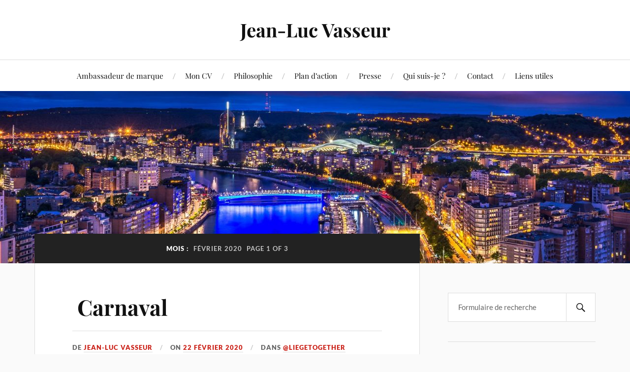

--- FILE ---
content_type: text/html; charset=UTF-8
request_url: https://www.vasseur.be/2020/02/
body_size: 15599
content:
<!DOCTYPE html>

<html class="no-js" lang="fr-FR">

	<head profile="http://gmpg.org/xfn/11">

		<meta http-equiv="Content-Type" content="text/html; charset=UTF-8" />
		<meta name="viewport" content="width=device-width, initial-scale=1.0, maximum-scale=1.0, user-scalable=no" >

		<meta name='robots' content='noindex, follow' />
<script>document.documentElement.className = document.documentElement.className.replace("no-js","js");</script>

	<!-- This site is optimized with the Yoast SEO plugin v20.6 - https://yoast.com/wordpress/plugins/seo/ -->
	<title>février 2020 - Jean-Luc Vasseur</title>
	<meta property="og:locale" content="fr_FR" />
	<meta property="og:type" content="website" />
	<meta property="og:title" content="février 2020 - Jean-Luc Vasseur" />
	<meta property="og:url" content="https://www.vasseur.be/2020/02/" />
	<meta property="og:site_name" content="Jean-Luc Vasseur" />
	<meta name="twitter:card" content="summary_large_image" />
	<script type="application/ld+json" class="yoast-schema-graph">{"@context":"https://schema.org","@graph":[{"@type":"CollectionPage","@id":"https://www.vasseur.be/2020/02/","url":"https://www.vasseur.be/2020/02/","name":"février 2020 - Jean-Luc Vasseur","isPartOf":{"@id":"https://www.vasseur.be/#website"},"breadcrumb":{"@id":"https://www.vasseur.be/2020/02/#breadcrumb"},"inLanguage":"fr-FR"},{"@type":"BreadcrumbList","@id":"https://www.vasseur.be/2020/02/#breadcrumb","itemListElement":[{"@type":"ListItem","position":1,"name":"Accueil","item":"https://www.vasseur.be/"},{"@type":"ListItem","position":2,"name":"Archives pour février 2020"}]},{"@type":"WebSite","@id":"https://www.vasseur.be/#website","url":"https://www.vasseur.be/","name":"Jean-Luc Vasseur","description":"","publisher":{"@id":"https://www.vasseur.be/#/schema/person/da6276580406543eedfcd1e4ff7bfd27"},"potentialAction":[{"@type":"SearchAction","target":{"@type":"EntryPoint","urlTemplate":"https://www.vasseur.be/?s={search_term_string}"},"query-input":"required name=search_term_string"}],"inLanguage":"fr-FR"},{"@type":["Person","Organization"],"@id":"https://www.vasseur.be/#/schema/person/da6276580406543eedfcd1e4ff7bfd27","name":"Jean-Luc Vasseur","image":{"@type":"ImageObject","inLanguage":"fr-FR","@id":"https://www.vasseur.be/#/schema/person/image/","url":"https://www.vasseur.be/wp-content/uploads/2014/11/20375651_10214052808342920_6286614182841958735_n.jpg","contentUrl":"https://www.vasseur.be/wp-content/uploads/2014/11/20375651_10214052808342920_6286614182841958735_n.jpg","width":960,"height":960,"caption":"Jean-Luc Vasseur"},"logo":{"@id":"https://www.vasseur.be/#/schema/person/image/"},"sameAs":["http://www.vasseur.be","https://www.facebook.com/vasseurliege","https://www.instagram.com/vasseur.jeanluc"]}]}</script>
	<!-- / Yoast SEO plugin. -->


<link rel='dns-prefetch' href='//s.w.org' />
<link rel="alternate" type="application/rss+xml" title="Jean-Luc Vasseur &raquo; Flux" href="https://www.vasseur.be/feed/" />
<link rel="alternate" type="application/rss+xml" title="Jean-Luc Vasseur &raquo; Flux des commentaires" href="https://www.vasseur.be/comments/feed/" />
		<!-- This site uses the Google Analytics by MonsterInsights plugin v9.11.1 - Using Analytics tracking - https://www.monsterinsights.com/ -->
							<script src="//www.googletagmanager.com/gtag/js?id=G-5TX3B6RJRQ"  data-cfasync="false" data-wpfc-render="false" type="text/javascript" async></script>
			<script data-cfasync="false" data-wpfc-render="false" type="text/javascript">
				var mi_version = '9.11.1';
				var mi_track_user = true;
				var mi_no_track_reason = '';
								var MonsterInsightsDefaultLocations = {"page_location":"https:\/\/www.vasseur.be\/2020\/02\/"};
								if ( typeof MonsterInsightsPrivacyGuardFilter === 'function' ) {
					var MonsterInsightsLocations = (typeof MonsterInsightsExcludeQuery === 'object') ? MonsterInsightsPrivacyGuardFilter( MonsterInsightsExcludeQuery ) : MonsterInsightsPrivacyGuardFilter( MonsterInsightsDefaultLocations );
				} else {
					var MonsterInsightsLocations = (typeof MonsterInsightsExcludeQuery === 'object') ? MonsterInsightsExcludeQuery : MonsterInsightsDefaultLocations;
				}

								var disableStrs = [
										'ga-disable-G-5TX3B6RJRQ',
									];

				/* Function to detect opted out users */
				function __gtagTrackerIsOptedOut() {
					for (var index = 0; index < disableStrs.length; index++) {
						if (document.cookie.indexOf(disableStrs[index] + '=true') > -1) {
							return true;
						}
					}

					return false;
				}

				/* Disable tracking if the opt-out cookie exists. */
				if (__gtagTrackerIsOptedOut()) {
					for (var index = 0; index < disableStrs.length; index++) {
						window[disableStrs[index]] = true;
					}
				}

				/* Opt-out function */
				function __gtagTrackerOptout() {
					for (var index = 0; index < disableStrs.length; index++) {
						document.cookie = disableStrs[index] + '=true; expires=Thu, 31 Dec 2099 23:59:59 UTC; path=/';
						window[disableStrs[index]] = true;
					}
				}

				if ('undefined' === typeof gaOptout) {
					function gaOptout() {
						__gtagTrackerOptout();
					}
				}
								window.dataLayer = window.dataLayer || [];

				window.MonsterInsightsDualTracker = {
					helpers: {},
					trackers: {},
				};
				if (mi_track_user) {
					function __gtagDataLayer() {
						dataLayer.push(arguments);
					}

					function __gtagTracker(type, name, parameters) {
						if (!parameters) {
							parameters = {};
						}

						if (parameters.send_to) {
							__gtagDataLayer.apply(null, arguments);
							return;
						}

						if (type === 'event') {
														parameters.send_to = monsterinsights_frontend.v4_id;
							var hookName = name;
							if (typeof parameters['event_category'] !== 'undefined') {
								hookName = parameters['event_category'] + ':' + name;
							}

							if (typeof MonsterInsightsDualTracker.trackers[hookName] !== 'undefined') {
								MonsterInsightsDualTracker.trackers[hookName](parameters);
							} else {
								__gtagDataLayer('event', name, parameters);
							}
							
						} else {
							__gtagDataLayer.apply(null, arguments);
						}
					}

					__gtagTracker('js', new Date());
					__gtagTracker('set', {
						'developer_id.dZGIzZG': true,
											});
					if ( MonsterInsightsLocations.page_location ) {
						__gtagTracker('set', MonsterInsightsLocations);
					}
										__gtagTracker('config', 'G-5TX3B6RJRQ', {"forceSSL":"true","link_attribution":"true"} );
										window.gtag = __gtagTracker;										(function () {
						/* https://developers.google.com/analytics/devguides/collection/analyticsjs/ */
						/* ga and __gaTracker compatibility shim. */
						var noopfn = function () {
							return null;
						};
						var newtracker = function () {
							return new Tracker();
						};
						var Tracker = function () {
							return null;
						};
						var p = Tracker.prototype;
						p.get = noopfn;
						p.set = noopfn;
						p.send = function () {
							var args = Array.prototype.slice.call(arguments);
							args.unshift('send');
							__gaTracker.apply(null, args);
						};
						var __gaTracker = function () {
							var len = arguments.length;
							if (len === 0) {
								return;
							}
							var f = arguments[len - 1];
							if (typeof f !== 'object' || f === null || typeof f.hitCallback !== 'function') {
								if ('send' === arguments[0]) {
									var hitConverted, hitObject = false, action;
									if ('event' === arguments[1]) {
										if ('undefined' !== typeof arguments[3]) {
											hitObject = {
												'eventAction': arguments[3],
												'eventCategory': arguments[2],
												'eventLabel': arguments[4],
												'value': arguments[5] ? arguments[5] : 1,
											}
										}
									}
									if ('pageview' === arguments[1]) {
										if ('undefined' !== typeof arguments[2]) {
											hitObject = {
												'eventAction': 'page_view',
												'page_path': arguments[2],
											}
										}
									}
									if (typeof arguments[2] === 'object') {
										hitObject = arguments[2];
									}
									if (typeof arguments[5] === 'object') {
										Object.assign(hitObject, arguments[5]);
									}
									if ('undefined' !== typeof arguments[1].hitType) {
										hitObject = arguments[1];
										if ('pageview' === hitObject.hitType) {
											hitObject.eventAction = 'page_view';
										}
									}
									if (hitObject) {
										action = 'timing' === arguments[1].hitType ? 'timing_complete' : hitObject.eventAction;
										hitConverted = mapArgs(hitObject);
										__gtagTracker('event', action, hitConverted);
									}
								}
								return;
							}

							function mapArgs(args) {
								var arg, hit = {};
								var gaMap = {
									'eventCategory': 'event_category',
									'eventAction': 'event_action',
									'eventLabel': 'event_label',
									'eventValue': 'event_value',
									'nonInteraction': 'non_interaction',
									'timingCategory': 'event_category',
									'timingVar': 'name',
									'timingValue': 'value',
									'timingLabel': 'event_label',
									'page': 'page_path',
									'location': 'page_location',
									'title': 'page_title',
									'referrer' : 'page_referrer',
								};
								for (arg in args) {
																		if (!(!args.hasOwnProperty(arg) || !gaMap.hasOwnProperty(arg))) {
										hit[gaMap[arg]] = args[arg];
									} else {
										hit[arg] = args[arg];
									}
								}
								return hit;
							}

							try {
								f.hitCallback();
							} catch (ex) {
							}
						};
						__gaTracker.create = newtracker;
						__gaTracker.getByName = newtracker;
						__gaTracker.getAll = function () {
							return [];
						};
						__gaTracker.remove = noopfn;
						__gaTracker.loaded = true;
						window['__gaTracker'] = __gaTracker;
					})();
									} else {
										console.log("");
					(function () {
						function __gtagTracker() {
							return null;
						}

						window['__gtagTracker'] = __gtagTracker;
						window['gtag'] = __gtagTracker;
					})();
									}
			</script>
							<!-- / Google Analytics by MonsterInsights -->
		<script type="text/javascript">
window._wpemojiSettings = {"baseUrl":"https:\/\/s.w.org\/images\/core\/emoji\/14.0.0\/72x72\/","ext":".png","svgUrl":"https:\/\/s.w.org\/images\/core\/emoji\/14.0.0\/svg\/","svgExt":".svg","source":{"concatemoji":"https:\/\/www.vasseur.be\/wp-includes\/js\/wp-emoji-release.min.js?ver=6.0"}};
/*! This file is auto-generated */
!function(e,a,t){var n,r,o,i=a.createElement("canvas"),p=i.getContext&&i.getContext("2d");function s(e,t){var a=String.fromCharCode,e=(p.clearRect(0,0,i.width,i.height),p.fillText(a.apply(this,e),0,0),i.toDataURL());return p.clearRect(0,0,i.width,i.height),p.fillText(a.apply(this,t),0,0),e===i.toDataURL()}function c(e){var t=a.createElement("script");t.src=e,t.defer=t.type="text/javascript",a.getElementsByTagName("head")[0].appendChild(t)}for(o=Array("flag","emoji"),t.supports={everything:!0,everythingExceptFlag:!0},r=0;r<o.length;r++)t.supports[o[r]]=function(e){if(!p||!p.fillText)return!1;switch(p.textBaseline="top",p.font="600 32px Arial",e){case"flag":return s([127987,65039,8205,9895,65039],[127987,65039,8203,9895,65039])?!1:!s([55356,56826,55356,56819],[55356,56826,8203,55356,56819])&&!s([55356,57332,56128,56423,56128,56418,56128,56421,56128,56430,56128,56423,56128,56447],[55356,57332,8203,56128,56423,8203,56128,56418,8203,56128,56421,8203,56128,56430,8203,56128,56423,8203,56128,56447]);case"emoji":return!s([129777,127995,8205,129778,127999],[129777,127995,8203,129778,127999])}return!1}(o[r]),t.supports.everything=t.supports.everything&&t.supports[o[r]],"flag"!==o[r]&&(t.supports.everythingExceptFlag=t.supports.everythingExceptFlag&&t.supports[o[r]]);t.supports.everythingExceptFlag=t.supports.everythingExceptFlag&&!t.supports.flag,t.DOMReady=!1,t.readyCallback=function(){t.DOMReady=!0},t.supports.everything||(n=function(){t.readyCallback()},a.addEventListener?(a.addEventListener("DOMContentLoaded",n,!1),e.addEventListener("load",n,!1)):(e.attachEvent("onload",n),a.attachEvent("onreadystatechange",function(){"complete"===a.readyState&&t.readyCallback()})),(e=t.source||{}).concatemoji?c(e.concatemoji):e.wpemoji&&e.twemoji&&(c(e.twemoji),c(e.wpemoji)))}(window,document,window._wpemojiSettings);
</script>
<style type="text/css">
img.wp-smiley,
img.emoji {
	display: inline !important;
	border: none !important;
	box-shadow: none !important;
	height: 1em !important;
	width: 1em !important;
	margin: 0 0.07em !important;
	vertical-align: -0.1em !important;
	background: none !important;
	padding: 0 !important;
}
</style>
	<link rel='stylesheet' id='wp-block-library-css'  href='https://www.vasseur.be/wp-includes/css/dist/block-library/style.min.css?ver=6.0' type='text/css' media='all' />
<style id='global-styles-inline-css' type='text/css'>
body{--wp--preset--color--black: #111;--wp--preset--color--cyan-bluish-gray: #abb8c3;--wp--preset--color--white: #fff;--wp--preset--color--pale-pink: #f78da7;--wp--preset--color--vivid-red: #cf2e2e;--wp--preset--color--luminous-vivid-orange: #ff6900;--wp--preset--color--luminous-vivid-amber: #fcb900;--wp--preset--color--light-green-cyan: #7bdcb5;--wp--preset--color--vivid-green-cyan: #00d084;--wp--preset--color--pale-cyan-blue: #8ed1fc;--wp--preset--color--vivid-cyan-blue: #0693e3;--wp--preset--color--vivid-purple: #9b51e0;--wp--preset--color--accent: #CA2017;--wp--preset--color--dark-gray: #333;--wp--preset--color--medium-gray: #555;--wp--preset--color--light-gray: #777;--wp--preset--gradient--vivid-cyan-blue-to-vivid-purple: linear-gradient(135deg,rgba(6,147,227,1) 0%,rgb(155,81,224) 100%);--wp--preset--gradient--light-green-cyan-to-vivid-green-cyan: linear-gradient(135deg,rgb(122,220,180) 0%,rgb(0,208,130) 100%);--wp--preset--gradient--luminous-vivid-amber-to-luminous-vivid-orange: linear-gradient(135deg,rgba(252,185,0,1) 0%,rgba(255,105,0,1) 100%);--wp--preset--gradient--luminous-vivid-orange-to-vivid-red: linear-gradient(135deg,rgba(255,105,0,1) 0%,rgb(207,46,46) 100%);--wp--preset--gradient--very-light-gray-to-cyan-bluish-gray: linear-gradient(135deg,rgb(238,238,238) 0%,rgb(169,184,195) 100%);--wp--preset--gradient--cool-to-warm-spectrum: linear-gradient(135deg,rgb(74,234,220) 0%,rgb(151,120,209) 20%,rgb(207,42,186) 40%,rgb(238,44,130) 60%,rgb(251,105,98) 80%,rgb(254,248,76) 100%);--wp--preset--gradient--blush-light-purple: linear-gradient(135deg,rgb(255,206,236) 0%,rgb(152,150,240) 100%);--wp--preset--gradient--blush-bordeaux: linear-gradient(135deg,rgb(254,205,165) 0%,rgb(254,45,45) 50%,rgb(107,0,62) 100%);--wp--preset--gradient--luminous-dusk: linear-gradient(135deg,rgb(255,203,112) 0%,rgb(199,81,192) 50%,rgb(65,88,208) 100%);--wp--preset--gradient--pale-ocean: linear-gradient(135deg,rgb(255,245,203) 0%,rgb(182,227,212) 50%,rgb(51,167,181) 100%);--wp--preset--gradient--electric-grass: linear-gradient(135deg,rgb(202,248,128) 0%,rgb(113,206,126) 100%);--wp--preset--gradient--midnight: linear-gradient(135deg,rgb(2,3,129) 0%,rgb(40,116,252) 100%);--wp--preset--duotone--dark-grayscale: url('#wp-duotone-dark-grayscale');--wp--preset--duotone--grayscale: url('#wp-duotone-grayscale');--wp--preset--duotone--purple-yellow: url('#wp-duotone-purple-yellow');--wp--preset--duotone--blue-red: url('#wp-duotone-blue-red');--wp--preset--duotone--midnight: url('#wp-duotone-midnight');--wp--preset--duotone--magenta-yellow: url('#wp-duotone-magenta-yellow');--wp--preset--duotone--purple-green: url('#wp-duotone-purple-green');--wp--preset--duotone--blue-orange: url('#wp-duotone-blue-orange');--wp--preset--font-size--small: 16px;--wp--preset--font-size--medium: 20px;--wp--preset--font-size--large: 24px;--wp--preset--font-size--x-large: 42px;--wp--preset--font-size--normal: 18px;--wp--preset--font-size--larger: 27px;}.has-black-color{color: var(--wp--preset--color--black) !important;}.has-cyan-bluish-gray-color{color: var(--wp--preset--color--cyan-bluish-gray) !important;}.has-white-color{color: var(--wp--preset--color--white) !important;}.has-pale-pink-color{color: var(--wp--preset--color--pale-pink) !important;}.has-vivid-red-color{color: var(--wp--preset--color--vivid-red) !important;}.has-luminous-vivid-orange-color{color: var(--wp--preset--color--luminous-vivid-orange) !important;}.has-luminous-vivid-amber-color{color: var(--wp--preset--color--luminous-vivid-amber) !important;}.has-light-green-cyan-color{color: var(--wp--preset--color--light-green-cyan) !important;}.has-vivid-green-cyan-color{color: var(--wp--preset--color--vivid-green-cyan) !important;}.has-pale-cyan-blue-color{color: var(--wp--preset--color--pale-cyan-blue) !important;}.has-vivid-cyan-blue-color{color: var(--wp--preset--color--vivid-cyan-blue) !important;}.has-vivid-purple-color{color: var(--wp--preset--color--vivid-purple) !important;}.has-black-background-color{background-color: var(--wp--preset--color--black) !important;}.has-cyan-bluish-gray-background-color{background-color: var(--wp--preset--color--cyan-bluish-gray) !important;}.has-white-background-color{background-color: var(--wp--preset--color--white) !important;}.has-pale-pink-background-color{background-color: var(--wp--preset--color--pale-pink) !important;}.has-vivid-red-background-color{background-color: var(--wp--preset--color--vivid-red) !important;}.has-luminous-vivid-orange-background-color{background-color: var(--wp--preset--color--luminous-vivid-orange) !important;}.has-luminous-vivid-amber-background-color{background-color: var(--wp--preset--color--luminous-vivid-amber) !important;}.has-light-green-cyan-background-color{background-color: var(--wp--preset--color--light-green-cyan) !important;}.has-vivid-green-cyan-background-color{background-color: var(--wp--preset--color--vivid-green-cyan) !important;}.has-pale-cyan-blue-background-color{background-color: var(--wp--preset--color--pale-cyan-blue) !important;}.has-vivid-cyan-blue-background-color{background-color: var(--wp--preset--color--vivid-cyan-blue) !important;}.has-vivid-purple-background-color{background-color: var(--wp--preset--color--vivid-purple) !important;}.has-black-border-color{border-color: var(--wp--preset--color--black) !important;}.has-cyan-bluish-gray-border-color{border-color: var(--wp--preset--color--cyan-bluish-gray) !important;}.has-white-border-color{border-color: var(--wp--preset--color--white) !important;}.has-pale-pink-border-color{border-color: var(--wp--preset--color--pale-pink) !important;}.has-vivid-red-border-color{border-color: var(--wp--preset--color--vivid-red) !important;}.has-luminous-vivid-orange-border-color{border-color: var(--wp--preset--color--luminous-vivid-orange) !important;}.has-luminous-vivid-amber-border-color{border-color: var(--wp--preset--color--luminous-vivid-amber) !important;}.has-light-green-cyan-border-color{border-color: var(--wp--preset--color--light-green-cyan) !important;}.has-vivid-green-cyan-border-color{border-color: var(--wp--preset--color--vivid-green-cyan) !important;}.has-pale-cyan-blue-border-color{border-color: var(--wp--preset--color--pale-cyan-blue) !important;}.has-vivid-cyan-blue-border-color{border-color: var(--wp--preset--color--vivid-cyan-blue) !important;}.has-vivid-purple-border-color{border-color: var(--wp--preset--color--vivid-purple) !important;}.has-vivid-cyan-blue-to-vivid-purple-gradient-background{background: var(--wp--preset--gradient--vivid-cyan-blue-to-vivid-purple) !important;}.has-light-green-cyan-to-vivid-green-cyan-gradient-background{background: var(--wp--preset--gradient--light-green-cyan-to-vivid-green-cyan) !important;}.has-luminous-vivid-amber-to-luminous-vivid-orange-gradient-background{background: var(--wp--preset--gradient--luminous-vivid-amber-to-luminous-vivid-orange) !important;}.has-luminous-vivid-orange-to-vivid-red-gradient-background{background: var(--wp--preset--gradient--luminous-vivid-orange-to-vivid-red) !important;}.has-very-light-gray-to-cyan-bluish-gray-gradient-background{background: var(--wp--preset--gradient--very-light-gray-to-cyan-bluish-gray) !important;}.has-cool-to-warm-spectrum-gradient-background{background: var(--wp--preset--gradient--cool-to-warm-spectrum) !important;}.has-blush-light-purple-gradient-background{background: var(--wp--preset--gradient--blush-light-purple) !important;}.has-blush-bordeaux-gradient-background{background: var(--wp--preset--gradient--blush-bordeaux) !important;}.has-luminous-dusk-gradient-background{background: var(--wp--preset--gradient--luminous-dusk) !important;}.has-pale-ocean-gradient-background{background: var(--wp--preset--gradient--pale-ocean) !important;}.has-electric-grass-gradient-background{background: var(--wp--preset--gradient--electric-grass) !important;}.has-midnight-gradient-background{background: var(--wp--preset--gradient--midnight) !important;}.has-small-font-size{font-size: var(--wp--preset--font-size--small) !important;}.has-medium-font-size{font-size: var(--wp--preset--font-size--medium) !important;}.has-large-font-size{font-size: var(--wp--preset--font-size--large) !important;}.has-x-large-font-size{font-size: var(--wp--preset--font-size--x-large) !important;}
</style>
<link rel='stylesheet' id='lovecraft_googlefonts-css'  href='https://www.vasseur.be/wp-content/themes/lovecraft/assets/css/fonts.css?ver=6.0' type='text/css' media='all' />
<link rel='stylesheet' id='lovecraft_genericons-css'  href='https://www.vasseur.be/wp-content/themes/lovecraft/assets/css/genericons.min.css?ver=6.0' type='text/css' media='all' />
<link rel='stylesheet' id='lovecraft_style-css'  href='https://www.vasseur.be/wp-content/themes/lovecraft/style.css?ver=2.1.1' type='text/css' media='all' />
<script type='text/javascript' src='https://www.vasseur.be/wp-content/plugins/google-analytics-for-wordpress/assets/js/frontend-gtag.min.js?ver=9.11.1' id='monsterinsights-frontend-script-js'></script>
<script data-cfasync="false" data-wpfc-render="false" type="text/javascript" id='monsterinsights-frontend-script-js-extra'>/* <![CDATA[ */
var monsterinsights_frontend = {"js_events_tracking":"true","download_extensions":"doc,pdf,ppt,zip,xls,docx,pptx,xlsx","inbound_paths":"[{\"path\":\"\\\/go\\\/\",\"label\":\"affiliate\"},{\"path\":\"\\\/recommend\\\/\",\"label\":\"affiliate\"}]","home_url":"https:\/\/www.vasseur.be","hash_tracking":"false","v4_id":"G-5TX3B6RJRQ"};/* ]]> */
</script>
<script type='text/javascript' src='https://www.vasseur.be/wp-includes/js/jquery/jquery.min.js?ver=3.6.0' id='jquery-core-js'></script>
<script type='text/javascript' src='https://www.vasseur.be/wp-includes/js/jquery/jquery-migrate.min.js?ver=3.3.2' id='jquery-migrate-js'></script>
<script type='text/javascript' src='https://www.vasseur.be/wp-content/themes/lovecraft/assets/js/doubletaptogo.min.js?ver=1' id='lovecraft_doubletap-js'></script>
<link rel="https://api.w.org/" href="https://www.vasseur.be/wp-json/" /><link rel="EditURI" type="application/rsd+xml" title="RSD" href="https://www.vasseur.be/xmlrpc.php?rsd" />
<link rel="wlwmanifest" type="application/wlwmanifest+xml" href="https://www.vasseur.be/wp-includes/wlwmanifest.xml" /> 
<meta name="generator" content="WordPress 6.0" />
<link rel="icon" href="https://www.vasseur.be/wp-content/uploads/2014/11/cropped-20375651_10214052808342920_6286614182841958735_n-32x32.jpg" sizes="32x32" />
<link rel="icon" href="https://www.vasseur.be/wp-content/uploads/2014/11/cropped-20375651_10214052808342920_6286614182841958735_n-192x192.jpg" sizes="192x192" />
<link rel="apple-touch-icon" href="https://www.vasseur.be/wp-content/uploads/2014/11/cropped-20375651_10214052808342920_6286614182841958735_n-180x180.jpg" />
<meta name="msapplication-TileImage" content="https://www.vasseur.be/wp-content/uploads/2014/11/cropped-20375651_10214052808342920_6286614182841958735_n-270x270.jpg" />

	</head>

	<body class="archive date">

		<svg xmlns="http://www.w3.org/2000/svg" viewBox="0 0 0 0" width="0" height="0" focusable="false" role="none" style="visibility: hidden; position: absolute; left: -9999px; overflow: hidden;" ><defs><filter id="wp-duotone-dark-grayscale"><feColorMatrix color-interpolation-filters="sRGB" type="matrix" values=" .299 .587 .114 0 0 .299 .587 .114 0 0 .299 .587 .114 0 0 .299 .587 .114 0 0 " /><feComponentTransfer color-interpolation-filters="sRGB" ><feFuncR type="table" tableValues="0 0.49803921568627" /><feFuncG type="table" tableValues="0 0.49803921568627" /><feFuncB type="table" tableValues="0 0.49803921568627" /><feFuncA type="table" tableValues="1 1" /></feComponentTransfer><feComposite in2="SourceGraphic" operator="in" /></filter></defs></svg><svg xmlns="http://www.w3.org/2000/svg" viewBox="0 0 0 0" width="0" height="0" focusable="false" role="none" style="visibility: hidden; position: absolute; left: -9999px; overflow: hidden;" ><defs><filter id="wp-duotone-grayscale"><feColorMatrix color-interpolation-filters="sRGB" type="matrix" values=" .299 .587 .114 0 0 .299 .587 .114 0 0 .299 .587 .114 0 0 .299 .587 .114 0 0 " /><feComponentTransfer color-interpolation-filters="sRGB" ><feFuncR type="table" tableValues="0 1" /><feFuncG type="table" tableValues="0 1" /><feFuncB type="table" tableValues="0 1" /><feFuncA type="table" tableValues="1 1" /></feComponentTransfer><feComposite in2="SourceGraphic" operator="in" /></filter></defs></svg><svg xmlns="http://www.w3.org/2000/svg" viewBox="0 0 0 0" width="0" height="0" focusable="false" role="none" style="visibility: hidden; position: absolute; left: -9999px; overflow: hidden;" ><defs><filter id="wp-duotone-purple-yellow"><feColorMatrix color-interpolation-filters="sRGB" type="matrix" values=" .299 .587 .114 0 0 .299 .587 .114 0 0 .299 .587 .114 0 0 .299 .587 .114 0 0 " /><feComponentTransfer color-interpolation-filters="sRGB" ><feFuncR type="table" tableValues="0.54901960784314 0.98823529411765" /><feFuncG type="table" tableValues="0 1" /><feFuncB type="table" tableValues="0.71764705882353 0.25490196078431" /><feFuncA type="table" tableValues="1 1" /></feComponentTransfer><feComposite in2="SourceGraphic" operator="in" /></filter></defs></svg><svg xmlns="http://www.w3.org/2000/svg" viewBox="0 0 0 0" width="0" height="0" focusable="false" role="none" style="visibility: hidden; position: absolute; left: -9999px; overflow: hidden;" ><defs><filter id="wp-duotone-blue-red"><feColorMatrix color-interpolation-filters="sRGB" type="matrix" values=" .299 .587 .114 0 0 .299 .587 .114 0 0 .299 .587 .114 0 0 .299 .587 .114 0 0 " /><feComponentTransfer color-interpolation-filters="sRGB" ><feFuncR type="table" tableValues="0 1" /><feFuncG type="table" tableValues="0 0.27843137254902" /><feFuncB type="table" tableValues="0.5921568627451 0.27843137254902" /><feFuncA type="table" tableValues="1 1" /></feComponentTransfer><feComposite in2="SourceGraphic" operator="in" /></filter></defs></svg><svg xmlns="http://www.w3.org/2000/svg" viewBox="0 0 0 0" width="0" height="0" focusable="false" role="none" style="visibility: hidden; position: absolute; left: -9999px; overflow: hidden;" ><defs><filter id="wp-duotone-midnight"><feColorMatrix color-interpolation-filters="sRGB" type="matrix" values=" .299 .587 .114 0 0 .299 .587 .114 0 0 .299 .587 .114 0 0 .299 .587 .114 0 0 " /><feComponentTransfer color-interpolation-filters="sRGB" ><feFuncR type="table" tableValues="0 0" /><feFuncG type="table" tableValues="0 0.64705882352941" /><feFuncB type="table" tableValues="0 1" /><feFuncA type="table" tableValues="1 1" /></feComponentTransfer><feComposite in2="SourceGraphic" operator="in" /></filter></defs></svg><svg xmlns="http://www.w3.org/2000/svg" viewBox="0 0 0 0" width="0" height="0" focusable="false" role="none" style="visibility: hidden; position: absolute; left: -9999px; overflow: hidden;" ><defs><filter id="wp-duotone-magenta-yellow"><feColorMatrix color-interpolation-filters="sRGB" type="matrix" values=" .299 .587 .114 0 0 .299 .587 .114 0 0 .299 .587 .114 0 0 .299 .587 .114 0 0 " /><feComponentTransfer color-interpolation-filters="sRGB" ><feFuncR type="table" tableValues="0.78039215686275 1" /><feFuncG type="table" tableValues="0 0.94901960784314" /><feFuncB type="table" tableValues="0.35294117647059 0.47058823529412" /><feFuncA type="table" tableValues="1 1" /></feComponentTransfer><feComposite in2="SourceGraphic" operator="in" /></filter></defs></svg><svg xmlns="http://www.w3.org/2000/svg" viewBox="0 0 0 0" width="0" height="0" focusable="false" role="none" style="visibility: hidden; position: absolute; left: -9999px; overflow: hidden;" ><defs><filter id="wp-duotone-purple-green"><feColorMatrix color-interpolation-filters="sRGB" type="matrix" values=" .299 .587 .114 0 0 .299 .587 .114 0 0 .299 .587 .114 0 0 .299 .587 .114 0 0 " /><feComponentTransfer color-interpolation-filters="sRGB" ><feFuncR type="table" tableValues="0.65098039215686 0.40392156862745" /><feFuncG type="table" tableValues="0 1" /><feFuncB type="table" tableValues="0.44705882352941 0.4" /><feFuncA type="table" tableValues="1 1" /></feComponentTransfer><feComposite in2="SourceGraphic" operator="in" /></filter></defs></svg><svg xmlns="http://www.w3.org/2000/svg" viewBox="0 0 0 0" width="0" height="0" focusable="false" role="none" style="visibility: hidden; position: absolute; left: -9999px; overflow: hidden;" ><defs><filter id="wp-duotone-blue-orange"><feColorMatrix color-interpolation-filters="sRGB" type="matrix" values=" .299 .587 .114 0 0 .299 .587 .114 0 0 .299 .587 .114 0 0 .299 .587 .114 0 0 " /><feComponentTransfer color-interpolation-filters="sRGB" ><feFuncR type="table" tableValues="0.098039215686275 1" /><feFuncG type="table" tableValues="0 0.66274509803922" /><feFuncB type="table" tableValues="0.84705882352941 0.41960784313725" /><feFuncA type="table" tableValues="1 1" /></feComponentTransfer><feComposite in2="SourceGraphic" operator="in" /></filter></defs></svg>
		<a class="skip-link button" href="#site-content">Skip to the content</a>

		<header class="header-wrapper">

			<div class="header section bg-white small-padding">

				<div class="section-inner group">

					
						<div class="blog-title">
							<a href="https://www.vasseur.be" rel="home">Jean-Luc Vasseur</a>
						</div>
					
											
					
				</div><!-- .section-inner -->

			</div><!-- .header -->

			<div class="toggles group">

				<button type="button" class="nav-toggle toggle">
					<div class="bar"></div>
					<div class="bar"></div>
					<div class="bar"></div>
					<span class="screen-reader-text">Toggle the mobile menu</span>
				</button>

				<button type="button" class="search-toggle toggle">
					<div class="genericon genericon-search"></div>
					<span class="screen-reader-text">Toggle the search field</span>
				</button>

			</div><!-- .toggles -->

		</header><!-- .header-wrapper -->

		<div class="navigation bg-white no-padding">

			<div class="section-inner group">

				<ul class="mobile-menu">

					<li class="page_item page-item-2371"><a href="https://www.vasseur.be/ambassadeur-de-marque/">Ambassadeur de marque</a></li>
<li class="page_item page-item-78"><a href="https://www.vasseur.be/mon-cv/">Mon CV</a></li>
<li class="page_item page-item-61"><a href="https://www.vasseur.be/philosophie/">Philosophie</a></li>
<li class="page_item page-item-81"><a href="https://www.vasseur.be/plan-daction/">Plan d&rsquo;action</a></li>
<li class="page_item page-item-169"><a href="https://www.vasseur.be/presse/">Presse</a></li>
<li class="page_item page-item-6"><a href="https://www.vasseur.be/qui-suis-je/">Qui suis-je ?</a></li>
<li class="page_item page-item-16"><a href="https://www.vasseur.be/contact/">Contact</a></li>
<li class="page_item page-item-23"><a href="https://www.vasseur.be/liens-utiles/">Liens utiles</a></li>

				</ul>

				<div class="mobile-search">
					
<form method="get" class="search-form" id="search-form-69671ae1c792b" action="https://www.vasseur.be/">
	<input type="search" class="search-field" placeholder="Formulaire de recherche" name="s" id="s-69671ae1c792c" />
	<button type="submit" class="search-button"><div class="genericon genericon-search"></div><span class="screen-reader-text">Search</span></button>
</form>
				</div><!-- .mobile-search -->

				<ul class="main-menu">

					<li class="page_item page-item-2371"><a href="https://www.vasseur.be/ambassadeur-de-marque/">Ambassadeur de marque</a></li>
<li class="page_item page-item-78"><a href="https://www.vasseur.be/mon-cv/">Mon CV</a></li>
<li class="page_item page-item-61"><a href="https://www.vasseur.be/philosophie/">Philosophie</a></li>
<li class="page_item page-item-81"><a href="https://www.vasseur.be/plan-daction/">Plan d&rsquo;action</a></li>
<li class="page_item page-item-169"><a href="https://www.vasseur.be/presse/">Presse</a></li>
<li class="page_item page-item-6"><a href="https://www.vasseur.be/qui-suis-je/">Qui suis-je ?</a></li>
<li class="page_item page-item-16"><a href="https://www.vasseur.be/contact/">Contact</a></li>
<li class="page_item page-item-23"><a href="https://www.vasseur.be/liens-utiles/">Liens utiles</a></li>

				</ul><!-- .main-menu -->

			</div><!-- .section-inner -->

		</div><!-- .navigation -->

		
			<figure class="header-image bg-image" style="background-image: url( https://www.vasseur.be/wp-content/uploads/2017/11/cropped-banner_liege_ville.jpg );">
				<img src="https://www.vasseur.be/wp-content/uploads/2017/11/cropped-banner_liege_ville.jpg" />
			</figure>

		
		<main id="site-content">
<div class="wrapper section">

	<div class="section-inner group">

		<div class="content">

			
				<div class="archive-header">

					<h1 class="archive-title">

						Mois : <span>février 2020</span>
													<span>Page 1 of 3</span>
						
					</h1>

					
				</div><!-- .archive-header -->

			
			
				<div class="posts" id="posts">

					<div id="post-980" class="post post-980 type-post status-publish format-standard hentry category-liegetogether">

	
	
	<div class="post-inner">

		
			<div class="post-header">

				
					<h2 class="post-title"><a href="https://www.vasseur.be/carnaval/"> Carnaval </a></h2>

							
		<div class="post-meta">

			<p class="post-author"><span>de </span><a href="https://www.vasseur.be/author/jlvasseur-be/" title="Articles par Jean-Luc Vasseur" rel="author">Jean-Luc Vasseur</a></p>

			<p class="post-date"><span>On </span><a href="https://www.vasseur.be/carnaval/">22 février 2020</a></p>

							<p class="post-categories"><span>dans </span><a href="https://www.vasseur.be/category/liegetogether/" rel="category tag">@liegetogether</a></p>
			
			
		</div><!-- .post-meta -->

		
			</div><!-- .post-header -->

		
		
			<div class="post-content entry-content">
				<table border="0" width="100%" cellspacing="0" cellpadding="0">
<tbody>
<tr>
<td valign="top">
<table class="m_303449691371200244mcnTextContentContainer" border="0" width="100%" cellspacing="0" cellpadding="0" align="left">
<tbody>
<tr>
<td class="m_303449691371200244mcnTextContent" valign="top">
<div>Qu&rsquo;on dise congé de détente ou de carnaval, ce qui est sûr c&rsquo;est que la semaine prochaine, on pourra enfiler son plus laid costume pour chasser la fin de l&rsquo;hiver et accueillir le printemps. Et <strong>les carnavals</strong> sont légion en métropole liégeoise, dans la région de la Basse Meuse notamment avec des festivités pour petits et grands. Fans de légumes ? Ne manquez pas la sortie des<strong> Porais de Tilff</strong> ce dimanche 22 mars avec la Danse des Géants, Rondeau des Porais Tilffois, lâcher de Porais et traditionnel bûcher de la Macrâle.</p>
<p>&#x25b6;&#xfe0f; <a href="https://liegetogether.us9.list-manage.com/track/click?u=a085dcd14f1e790fcbdbe2241&amp;id=bec8a1df3a&amp;e=72ac3ffa19" target="_blank" rel="noopener" data-saferedirecturl="https://www.google.com/url?q=https://liegetogether.us9.list-manage.com/track/click?u%3Da085dcd14f1e790fcbdbe2241%26id%3Dbec8a1df3a%26e%3D72ac3ffa19&amp;source=gmail&amp;ust=1582467226196000&amp;usg=AFQjCNEuD58jwE1VeOq2N88VBgU7634P6Q">En savoir plus</a></div>
</td>
</tr>
</tbody>
</table>
</td>
</tr>
</tbody>
</table>
<table border="0" width="100%" cellspacing="0" cellpadding="0">
<tbody>
<tr>
<td valign="top">
<table border="0" width="100%" cellspacing="0" cellpadding="0" align="left">
<tbody>
<tr>
<td valign="top"><img class="m_303449691371200244mcnImage CToWUd a6T" tabindex="0" src="https://ci6.googleusercontent.com/proxy/mC_PHIpAU-FKwXZTUZl7DSgYdBxXl_yjguMr3f7Pa11GxRzOGaCMO4iaYOnD2Yws96pRWw7hpOGk8CxIkLZVxwpDsTSVMPp_k6mQcgTMpOvV4_RfUBLxG_rH6x5WB7t0o6tVhvpTV4U_ZiRWIgWnXtyViculBg=s0-d-e1-ft#https://mcusercontent.com/a085dcd14f1e790fcbdbe2241/images/761eb7b2-1a69-4968-b261-03d32528cf3f.jpg" alt="" width="564" align="center" /></td>
</tr>
</tbody>
</table>
</td>
</tr>
</tbody>
</table>
			</div>

			
	</div><!-- .post-inner -->

</div><!-- .post -->
<div id="post-978" class="post post-978 type-post status-publish format-standard hentry category-liegetogether">

	
	
	<div class="post-inner">

		
			<div class="post-header">

				
					<h2 class="post-title"><a href="https://www.vasseur.be/anima/"> Anima</a></h2>

							
		<div class="post-meta">

			<p class="post-author"><span>de </span><a href="https://www.vasseur.be/author/jlvasseur-be/" title="Articles par Jean-Luc Vasseur" rel="author">Jean-Luc Vasseur</a></p>

			<p class="post-date"><span>On </span><a href="https://www.vasseur.be/anima/">22 février 2020</a></p>

							<p class="post-categories"><span>dans </span><a href="https://www.vasseur.be/category/liegetogether/" rel="category tag">@liegetogether</a></p>
			
			
		</div><!-- .post-meta -->

		
			</div><!-- .post-header -->

		
		
			<div class="post-content entry-content">
				<table border="0" width="100%" cellspacing="0" cellpadding="0">
<tbody>
<tr>
<td valign="top">
<table class="m_303449691371200244mcnTextContentContainer" border="0" width="100%" cellspacing="0" cellpadding="0" align="left">
<tbody>
<tr>
<td class="m_303449691371200244mcnTextContent" valign="top">
<div>
<p>Loin d&rsquo;être tristounet, le congé de détente/carnaval sera l&rsquo;occasion d&rsquo;aller à la rencontre de personnages et créatures insolites dans les salles obscures. Du 21 février au 1er mars, <strong>le festival ANIMA</strong> proposera aux petits comme aux grands de découvrir <strong>des pépites de l&rsquo;animation </strong>dans les cinémas du groupe <strong>Les Grignoux</strong>, en plus de chocos glacés gratuits ! Sans oublier <strong>la nuit ANIMA</strong> : une nuit entière à en prendre plein les mirettes avec les meilleurs films animés.</p>
<p>&#x25b6;&#xfe0f; <a href="https://liegetogether.us9.list-manage.com/track/click?u=a085dcd14f1e790fcbdbe2241&amp;id=d637a7c09f&amp;e=72ac3ffa19" target="_blank" rel="noopener" data-saferedirecturl="https://www.google.com/url?q=https://liegetogether.us9.list-manage.com/track/click?u%3Da085dcd14f1e790fcbdbe2241%26id%3Dd637a7c09f%26e%3D72ac3ffa19&amp;source=gmail&amp;ust=1582467226196000&amp;usg=AFQjCNGW1-depqf_SiDRPtyn74WBe-Vavg">En savoir plus </a></p>
</div>
</td>
</tr>
</tbody>
</table>
</td>
</tr>
</tbody>
</table>
<table border="0" width="100%" cellspacing="0" cellpadding="0">
<tbody>
<tr>
<td valign="top">
<table border="0" width="100%" cellspacing="0" cellpadding="0" align="left">
<tbody>
<tr>
<td valign="top"><img class="m_303449691371200244mcnImage CToWUd a6T" tabindex="0" src="https://ci5.googleusercontent.com/proxy/fIBN0NB8sUt5lRfg0hVKpEG1UpkoCxYTrSEFSgJI1OdtIJaYXi5jzN9DNbyjGm5CoJM1_pIzXsbCGpq_2rbmGiZ1kH7sHnrV44uuJ1q6e0X687EKtC8nCB4_P-3omCtZaRDVAB1XS5o2XsMxpSRlqYmnKv3vYA=s0-d-e1-ft#https://mcusercontent.com/a085dcd14f1e790fcbdbe2241/images/7dae006b-40f2-4f5b-ba9d-39335813dff0.jpg" alt="" width="564" align="center" /></td>
</tr>
</tbody>
</table>
</td>
</tr>
</tbody>
</table>
			</div>

			
	</div><!-- .post-inner -->

</div><!-- .post -->
<div id="post-976" class="post post-976 type-post status-publish format-standard hentry category-liegetogether">

	
	
	<div class="post-inner">

		
			<div class="post-header">

				
					<h2 class="post-title"><a href="https://www.vasseur.be/piscine-0-carbone/">Piscine 0 carbone </a></h2>

							
		<div class="post-meta">

			<p class="post-author"><span>de </span><a href="https://www.vasseur.be/author/jlvasseur-be/" title="Articles par Jean-Luc Vasseur" rel="author">Jean-Luc Vasseur</a></p>

			<p class="post-date"><span>On </span><a href="https://www.vasseur.be/piscine-0-carbone/">22 février 2020</a></p>

							<p class="post-categories"><span>dans </span><a href="https://www.vasseur.be/category/liegetogether/" rel="category tag">@liegetogether</a></p>
			
			
		</div><!-- .post-meta -->

		
			</div><!-- .post-header -->

		
		
			<div class="post-content entry-content">
				<table border="0" width="100%" cellspacing="0" cellpadding="0">
<tbody>
<tr>
<td valign="top">
<table class="m_303449691371200244mcnTextContentContainer" border="0" width="100%" cellspacing="0" cellpadding="0" align="left">
<tbody>
<tr>
<td class="m_303449691371200244mcnTextContent" valign="top">
<div>Un projet innovant est mené à la piscine communale d&rsquo;Herstal : utiliser <strong>des énergies alternatives</strong> pour <strong>réduire la facture énergétique</strong> des bassins herstaliens. Pour cela, on va mettre en place une nouvelle unité de <strong>cogénération</strong>. Comment ça fonctionne ? Alimentée au gaz naturel, l’unité va produire de la chaleur pour réguler la température de l’air ambiant et fournir de l’électricité pour les installations.</p>
<p>A terme, cette unité devrait être raccordée au chauffage urbain. Couplée avec la cogénération et les panneaux solaires existants, la piscine deviendrait <strong>autosuffisante</strong> en termes d&rsquo;énergie. <img class="CToWUd" src="https://mail.google.com/mail/e/1f4a6" alt="&#x1f4a6;" data-goomoji="1f4a6" data-image-whitelisted="" /></div>
<div>
&#x25b6;&#xfe0f; <a href="https://liegetogether.us9.list-manage.com/track/click?u=a085dcd14f1e790fcbdbe2241&amp;id=6652c8e89a&amp;e=72ac3ffa19" target="_blank" rel="noopener" data-saferedirecturl="https://www.google.com/url?q=https://liegetogether.us9.list-manage.com/track/click?u%3Da085dcd14f1e790fcbdbe2241%26id%3D6652c8e89a%26e%3D72ac3ffa19&amp;source=gmail&amp;ust=1582467226196000&amp;usg=AFQjCNGfktbo4dsO6NZ3hp3Sh20f_dnUCQ">En savoir plus </a></div>
</td>
</tr>
</tbody>
</table>
</td>
</tr>
</tbody>
</table>
<table border="0" width="100%" cellspacing="0" cellpadding="0">
<tbody>
<tr>
<td valign="top">
<table border="0" width="100%" cellspacing="0" cellpadding="0" align="left">
<tbody>
<tr>
<td valign="top"><img class="m_303449691371200244mcnImage CToWUd a6T" tabindex="0" src="https://ci6.googleusercontent.com/proxy/c5jgkDrSXfxvk_DlPfjnJI3M0dwYy-NDkzOEpxdDkUOSN7JNR8dHiBeou6Tyn5dWU6pdL3o3bxidsiXuD3MJ0VSZG_DMRPpMDA9EWDPx-9NaV_YpEwo4zfZ-ZthnbOCP7SFs7x2QoRIW0Wp9FV45MR-9cmhZVQ=s0-d-e1-ft#https://mcusercontent.com/a085dcd14f1e790fcbdbe2241/images/61603de4-24b2-4557-aa6f-18c7f0528a39.jpg" alt="" width="564" align="center" /></td>
</tr>
</tbody>
</table>
</td>
</tr>
</tbody>
</table>
			</div>

			
	</div><!-- .post-inner -->

</div><!-- .post -->
<div id="post-974" class="post post-974 type-post status-publish format-standard hentry category-liegetogether">

	
	
	<div class="post-inner">

		
			<div class="post-header">

				
					<h2 class="post-title"><a href="https://www.vasseur.be/liege-capitale-de-recherche-sportive/">Liège capitale de la recherche sportive </a></h2>

							
		<div class="post-meta">

			<p class="post-author"><span>de </span><a href="https://www.vasseur.be/author/jlvasseur-be/" title="Articles par Jean-Luc Vasseur" rel="author">Jean-Luc Vasseur</a></p>

			<p class="post-date"><span>On </span><a href="https://www.vasseur.be/liege-capitale-de-recherche-sportive/">22 février 2020</a></p>

							<p class="post-categories"><span>dans </span><a href="https://www.vasseur.be/category/liegetogether/" rel="category tag">@liegetogether</a></p>
			
			
		</div><!-- .post-meta -->

		
			</div><!-- .post-header -->

		
		
			<div class="post-content entry-content">
				<table border="0" width="100%" cellspacing="0" cellpadding="0">
<tbody>
<tr>
<td valign="top">
<table class="m_303449691371200244mcnTextContentContainer" border="0" width="100%" cellspacing="0" cellpadding="0" align="left">
<tbody>
<tr>
<td class="m_303449691371200244mcnTextContent" valign="top">
<div>
<p>Du 24 au 29 février 2020, <strong>l’Université de Liège</strong> organise la <strong>3<sup>e</sup> Semaine de l’éducation physique, de l’activité physique et du sport (SEPAPS).</strong> On y attend 600-700 chercheurs internationaux en éducation physique, des professeurs d’éducation physique, des entraîneurs et des responsables de clubs et fédérations sportives. Colloques, Symposium, Biennale de l&rsquo;ARIS rythmeront cette semaine de rencontres entre experts mais aussi avec le public avec notamment une conférence sur comment être un <strong>coach à succès</strong>&#8230; si jamais !</p>
<p>&#x25b6;&#xfe0f; <a href="https://liegetogether.us9.list-manage.com/track/click?u=a085dcd14f1e790fcbdbe2241&amp;id=b1a69b5fcb&amp;e=72ac3ffa19" target="_blank" rel="noopener" data-saferedirecturl="https://www.google.com/url?q=https://liegetogether.us9.list-manage.com/track/click?u%3Da085dcd14f1e790fcbdbe2241%26id%3Db1a69b5fcb%26e%3D72ac3ffa19&amp;source=gmail&amp;ust=1582467226196000&amp;usg=AFQjCNFtmnMh50TzUjTTn6OOZnBXTs1fRg">En savoir plus </a></p>
</div>
</td>
</tr>
</tbody>
</table>
</td>
</tr>
</tbody>
</table>
<table border="0" width="100%" cellspacing="0" cellpadding="0">
<tbody>
<tr>
<td valign="top">
<table border="0" width="100%" cellspacing="0" cellpadding="0" align="left">
<tbody>
<tr>
<td valign="top"><img class="m_303449691371200244mcnImage CToWUd a6T" tabindex="0" src="https://ci3.googleusercontent.com/proxy/5hMztBZrF0j-AMoj8Rfc4cAOc_SHQ6g2tW12W20uxep5cngzIVp89YWjsxBxADly9m6nynlpZ5rLW9S8CEAfvRAgTcoO3xnshhpyCMf2h_2F3D-6kKkLE_epV_fK9y_7qM3ZbrpqspslCPa3QFMyrUhBHEAiPQ=s0-d-e1-ft#https://mcusercontent.com/a085dcd14f1e790fcbdbe2241/images/85345511-cc5b-457b-bd59-a7a978f3fb15.png" alt="" width="564" align="center" /></td>
</tr>
</tbody>
</table>
</td>
</tr>
</tbody>
</table>
			</div>

			
	</div><!-- .post-inner -->

</div><!-- .post -->
<div id="post-971" class="post post-971 type-post status-publish format-standard hentry category-liegetogether">

	
	
	<div class="post-inner">

		
			<div class="post-header">

				
					<h2 class="post-title"><a href="https://www.vasseur.be/do-you-speak-english/">Do you speak English ? </a></h2>

							
		<div class="post-meta">

			<p class="post-author"><span>de </span><a href="https://www.vasseur.be/author/jlvasseur-be/" title="Articles par Jean-Luc Vasseur" rel="author">Jean-Luc Vasseur</a></p>

			<p class="post-date"><span>On </span><a href="https://www.vasseur.be/do-you-speak-english/">22 février 2020</a></p>

							<p class="post-categories"><span>dans </span><a href="https://www.vasseur.be/category/liegetogether/" rel="category tag">@liegetogether</a></p>
			
			
		</div><!-- .post-meta -->

		
			</div><!-- .post-header -->

		
		
			<div class="post-content entry-content">
				<table border="0" width="100%" cellspacing="0" cellpadding="0">
<tbody>
<tr>
<td valign="top">
<table class="m_303449691371200244mcnTextContentContainer" border="0" width="100%" cellspacing="0" cellpadding="0" align="left">
<tbody>
<tr>
<td class="m_303449691371200244mcnTextContent" valign="top">
<div>
<p>Il y a 30 ans naissait à Liège<strong> l&rsquo;immersion anglaise</strong> en milieu scolaire. Et c&rsquo;est au <strong>Lycée Léonie de Waha </strong>que tout a commencé. Rien d&rsquo;étonnant à cela puisque l&rsquo;activiste Léonie de Waha, en son temps, avait déjà fait bouger les lignes. Aujourd&rsquo;hui, l&rsquo;école a fait des émules et d&rsquo;autres établissements proposent l&rsquo;enseignement en immersion.</p>
<p>Les élèves qui aujourd&rsquo;hui réussissent les examens d&rsquo;entrée avec facilité dans les universités britanniques ou de langue anglaise à l&rsquo;étranger témoignent de <strong>la qualité du programme</strong> !<br />
Un exemple d&rsquo;ouverture sur le monde qui, à l&rsquo;époque, <strong>n&rsquo;existait encore nulle part</strong> en Belgique !</p>
</div>
<div>&#x25b6;&#xfe0f; <a href="https://liegetogether.us9.list-manage.com/track/click?u=a085dcd14f1e790fcbdbe2241&amp;id=ff49cd4bde&amp;e=72ac3ffa19" target="_blank" rel="noopener" data-saferedirecturl="https://www.google.com/url?q=https://liegetogether.us9.list-manage.com/track/click?u%3Da085dcd14f1e790fcbdbe2241%26id%3Dff49cd4bde%26e%3D72ac3ffa19&amp;source=gmail&amp;ust=1582467226195000&amp;usg=AFQjCNEI_73cesjLDQNAUFOHNobL-gdXnA">En savoir plus</a></div>
</td>
</tr>
</tbody>
</table>
</td>
</tr>
</tbody>
</table>
<table border="0" width="100%" cellspacing="0" cellpadding="0">
<tbody>
<tr>
<td valign="top">
<table border="0" width="100%" cellspacing="0" cellpadding="0" align="left">
<tbody>
<tr>
<td valign="top"><img class="m_303449691371200244mcnImage CToWUd a6T" tabindex="0" src="https://ci3.googleusercontent.com/proxy/yh6l9e-_w0bj7i7NowiOJBW1Jgd7K6EELwuWKD-CHqKvWHjhgIgfjwOuoDde7VSZxZHeAtWzrenliO7euFiOQq9L6J7dShuXrDmLMnHMi3Io0Cq7puvjlUGf-X28Guv8na_fafuTfNjc6mcmPbWAhdihJGEtzg=s0-d-e1-ft#https://mcusercontent.com/a085dcd14f1e790fcbdbe2241/images/ebcaceae-bf62-40ca-985a-9298a7b5b9fe.jpg" alt="" width="564" align="center" /></td>
</tr>
</tbody>
</table>
</td>
</tr>
</tbody>
</table>
			</div>

			
	</div><!-- .post-inner -->

</div><!-- .post -->
<div id="post-968" class="post post-968 type-post status-publish format-standard hentry category-ville-de-liege">

	
	
	<div class="post-inner">

		
			<div class="post-header">

				
					<h2 class="post-title"><a href="https://www.vasseur.be/journees-de-reflexion-sur-laide-alimentaire/">Journées de réflexion sur l’aide alimentaire</a></h2>

							
		<div class="post-meta">

			<p class="post-author"><span>de </span><a href="https://www.vasseur.be/author/jlvasseur-be/" title="Articles par Jean-Luc Vasseur" rel="author">Jean-Luc Vasseur</a></p>

			<p class="post-date"><span>On </span><a href="https://www.vasseur.be/journees-de-reflexion-sur-laide-alimentaire/">22 février 2020</a></p>

							<p class="post-categories"><span>dans </span><a href="https://www.vasseur.be/category/ville-de-liege/" rel="category tag">Ville de Liege</a></p>
			
			
		</div><!-- .post-meta -->

		
			</div><!-- .post-header -->

		
		
			<div class="post-content entry-content">
				
		<style type="text/css">
			#gallery-1 {
				margin: auto;
			}
			#gallery-1 .gallery-item {
				float: left;
				margin-top: 10px;
				text-align: center;
				width: 33%;
			}
			#gallery-1 img {
				border: 2px solid #cfcfcf;
			}
			#gallery-1 .gallery-caption {
				margin-left: 0;
			}
			/* see gallery_shortcode() in wp-includes/media.php */
		</style>
		<div id='gallery-1' class='gallery galleryid-968 gallery-columns-3 gallery-size-thumbnail'><dl class='gallery-item'>
			<dt class='gallery-icon landscape'>
				<a href='https://www.vasseur.be/moments-solidaires-cafes-papotes/julie-fernandez-fernandez/'><img width="150" height="150" src="https://www.vasseur.be/wp-content/uploads/2019/04/Julie-Fernandez-Fernandez-150x150.jpeg" class="attachment-thumbnail size-thumbnail" alt="" loading="lazy" srcset="https://www.vasseur.be/wp-content/uploads/2019/04/Julie-Fernandez-Fernandez-150x150.jpeg 150w, https://www.vasseur.be/wp-content/uploads/2019/04/Julie-Fernandez-Fernandez-88x88.jpeg 88w, https://www.vasseur.be/wp-content/uploads/2019/04/Julie-Fernandez-Fernandez.jpeg 300w" sizes="(max-width: 150px) 100vw, 150px" /></a>
			</dt></dl><dl class='gallery-item'>
			<dt class='gallery-icon landscape'>
				<a href='https://www.vasseur.be/journees-de-reflexion-sur-laide-alimentaire/bonjean-jean-paul/'><img width="150" height="150" src="https://www.vasseur.be/wp-content/uploads/2020/02/Bonjean-Jean-Paul-150x150.jpeg" class="attachment-thumbnail size-thumbnail" alt="" loading="lazy" srcset="https://www.vasseur.be/wp-content/uploads/2020/02/Bonjean-Jean-Paul-150x150.jpeg 150w, https://www.vasseur.be/wp-content/uploads/2020/02/Bonjean-Jean-Paul-88x88.jpeg 88w, https://www.vasseur.be/wp-content/uploads/2020/02/Bonjean-Jean-Paul.jpeg 300w" sizes="(max-width: 150px) 100vw, 150px" /></a>
			</dt></dl>
			<br style='clear: both' />
		</div>

<p>En réponse à une interpellation au Conseil communal du 25 novembre dernier, Madame Julie Fernandez Fernandez  avait informé les conseillers communaux de son souhait d’organiser avec le CPAS des journées de réflexion sur l’avenir de l’aide alimentaire à Liège dans le courant 2020.</p>
<p>Julie Fernandez Fernandez et le nouveau Président du CPAS, Jean-Paul Bonjean, ont présenté ce matin le programme de ces journées qui auront lieu les 26 et le 27 mars prochain.  Le principe est de réunir autour de la table toutes les personnes concernées par l’aide alimentaire : la Ville, le CPAS, les acteurs associatifs mais aussi les bénéficiaires. L’objectif étant de réfléchir ensemble sur les politiques à mettre en place afin de pallier aux problèmes actuels et à venir.</p>
<p>La méthodologie utilisée s’inspire de la visite effectuée récemment à Herstal et des rencontres avec des acteurs locaux.</p>
			</div>

			
	</div><!-- .post-inner -->

</div><!-- .post -->
<div id="post-962" class="post post-962 type-post status-publish format-standard hentry category-ville-de-liege">

	
	
	<div class="post-inner">

		
			<div class="post-header">

				
					<h2 class="post-title"><a href="https://www.vasseur.be/presentation-de-nouvelle-eco-residence-quai-de-coronmeuse/">Présentation de la nouvelle éco-résidence &#8211; quai de Coronmeuse</a></h2>

							
		<div class="post-meta">

			<p class="post-author"><span>de </span><a href="https://www.vasseur.be/author/jlvasseur-be/" title="Articles par Jean-Luc Vasseur" rel="author">Jean-Luc Vasseur</a></p>

			<p class="post-date"><span>On </span><a href="https://www.vasseur.be/presentation-de-nouvelle-eco-residence-quai-de-coronmeuse/">22 février 2020</a></p>

							<p class="post-categories"><span>dans </span><a href="https://www.vasseur.be/category/ville-de-liege/" rel="category tag">Ville de Liege</a></p>
			
			
		</div><!-- .post-meta -->

		
			</div><!-- .post-header -->

		
		
			<div class="post-content entry-content">
				<p><img loading="lazy" class="alignleft size-full wp-image-963" src="https://www.vasseur.be/wp-content/uploads/2020/02/Maggy-Yerna.jpeg" alt="" width="300" height="300" srcset="https://www.vasseur.be/wp-content/uploads/2020/02/Maggy-Yerna.jpeg 300w, https://www.vasseur.be/wp-content/uploads/2020/02/Maggy-Yerna-150x150.jpeg 150w, https://www.vasseur.be/wp-content/uploads/2020/02/Maggy-Yerna-88x88.jpeg 88w" sizes="(max-width: 300px) 100vw, 300px" />Maggy YERNA, Echevin en charge du logement, a fait au Collège une communication relative à la présentation des nouveaux logements situés quai de Coronmeuse 44 à 4000 LIEGE.</p>
<p>Ceux-ci seront présentés au public et à la presse, le mardi 03 mars 2020  à 11h.</p>
<p>Cette éco-résidence a vu le jour au moyen d&rsquo;un partenariat public-privé.</p>
<p class="more-link-wrapper"><a class="more-link faux-button" href="https://www.vasseur.be/presentation-de-nouvelle-eco-residence-quai-de-coronmeuse/">Lire la suite</a></p>
			</div>

			
	</div><!-- .post-inner -->

</div><!-- .post -->
<div id="post-960" class="post post-960 type-post status-publish format-standard hentry category-ville-de-liege">

	
	
	<div class="post-inner">

		
			<div class="post-header">

				
					<h2 class="post-title"><a href="https://www.vasseur.be/stage-de-self-defense-propose-aux-jeunes-filles-projet-pilote-a-droixhe/">Stage de self-defense proposé aux jeunes filles : projet pilote à Droixhe</a></h2>

							
		<div class="post-meta">

			<p class="post-author"><span>de </span><a href="https://www.vasseur.be/author/jlvasseur-be/" title="Articles par Jean-Luc Vasseur" rel="author">Jean-Luc Vasseur</a></p>

			<p class="post-date"><span>On </span><a href="https://www.vasseur.be/stage-de-self-defense-propose-aux-jeunes-filles-projet-pilote-a-droixhe/">22 février 2020</a></p>

							<p class="post-categories"><span>dans </span><a href="https://www.vasseur.be/category/ville-de-liege/" rel="category tag">Ville de Liege</a></p>
			
			
		</div><!-- .post-meta -->

		
			</div><!-- .post-header -->

		
		
			<div class="post-content entry-content">
				<p><img loading="lazy" class="alignleft size-full wp-image-272" src="https://www.vasseur.be/wp-content/uploads/2019/04/Julie-Fernandez-Fernandez.jpeg" alt="" width="300" height="300" srcset="https://www.vasseur.be/wp-content/uploads/2019/04/Julie-Fernandez-Fernandez.jpeg 300w, https://www.vasseur.be/wp-content/uploads/2019/04/Julie-Fernandez-Fernandez-150x150.jpeg 150w, https://www.vasseur.be/wp-content/uploads/2019/04/Julie-Fernandez-Fernandez-88x88.jpeg 88w" sizes="(max-width: 300px) 100vw, 300px" />A leur demande, Julie Fernandez Fernandez a rencontré à plusieurs reprises un groupe de jeunes des quartiers de Bressoux-Droixhe. Elle a pu faire la connaissance de jeunes filles désireuses de se faire une place non seulement au sein de leur quartier mais aussi dans leur MJ.</p>
<p class="more-link-wrapper"><a class="more-link faux-button" href="https://www.vasseur.be/stage-de-self-defense-propose-aux-jeunes-filles-projet-pilote-a-droixhe/">Lire la suite</a></p>
			</div>

			
	</div><!-- .post-inner -->

</div><!-- .post -->
<div id="post-957" class="post post-957 type-post status-publish format-standard hentry category-ville-de-liege">

	
	
	<div class="post-inner">

		
			<div class="post-header">

				
					<h2 class="post-title"><a href="https://www.vasseur.be/inauguration-de-passerelle-leon-tchiniss/">Inauguration de la passerelle Léon Tchiniss</a></h2>

							
		<div class="post-meta">

			<p class="post-author"><span>de </span><a href="https://www.vasseur.be/author/jlvasseur-be/" title="Articles par Jean-Luc Vasseur" rel="author">Jean-Luc Vasseur</a></p>

			<p class="post-date"><span>On </span><a href="https://www.vasseur.be/inauguration-de-passerelle-leon-tchiniss/">22 février 2020</a></p>

							<p class="post-categories"><span>dans </span><a href="https://www.vasseur.be/category/ville-de-liege/" rel="category tag">Ville de Liege</a></p>
			
			
		</div><!-- .post-meta -->

		
			</div><!-- .post-header -->

		
		
			<div class="post-content entry-content">
				<p>Inauguration de la passerelle Léon Tchiniss, le samedi 29 février : le vœu d’un quatier concrétisé.</p>
<p><img loading="lazy" class="alignleft wp-image-280" src="https://www.vasseur.be/wp-content/uploads/2019/04/Roland-Leonard.jpeg" alt="" width="168" height="168" srcset="https://www.vasseur.be/wp-content/uploads/2019/04/Roland-Leonard.jpeg 300w, https://www.vasseur.be/wp-content/uploads/2019/04/Roland-Leonard-150x150.jpeg 150w, https://www.vasseur.be/wp-content/uploads/2019/04/Roland-Leonard-88x88.jpeg 88w" sizes="(max-width: 168px) 100vw, 168px" />C’est ce <strong>samedi 29 février à 13h que sera inaugurée la passerelle cyclo-piétonne</strong>, en prélude au départ du carnaval du Nord. Celui-ci démarrera dès 14h de la place Vivegnis, juste devant la passerelle. Le nouvel édifice porte d’ailleurs le nom du personnage folklorique « Léon Tchiniss », emblème du carnaval local.</p>
<p class="more-link-wrapper"><a class="more-link faux-button" href="https://www.vasseur.be/inauguration-de-passerelle-leon-tchiniss/">Lire la suite</a></p>
			</div>

			
	</div><!-- .post-inner -->

</div><!-- .post -->
<div id="post-954" class="post post-954 type-post status-publish format-standard hentry category-ville-de-liege">

	
	
	<div class="post-inner">

		
			<div class="post-header">

				
					<h2 class="post-title"><a href="https://www.vasseur.be/tram-plus-de-500-arbres-supplementaires/">Tram : plus de 500 arbres supplémentaires !</a></h2>

							
		<div class="post-meta">

			<p class="post-author"><span>de </span><a href="https://www.vasseur.be/author/jlvasseur-be/" title="Articles par Jean-Luc Vasseur" rel="author">Jean-Luc Vasseur</a></p>

			<p class="post-date"><span>On </span><a href="https://www.vasseur.be/tram-plus-de-500-arbres-supplementaires/">22 février 2020</a></p>

							<p class="post-categories"><span>dans </span><a href="https://www.vasseur.be/category/ville-de-liege/" rel="category tag">Ville de Liege</a></p>
			
			
		</div><!-- .post-meta -->

		
			</div><!-- .post-header -->

		
		
			<div class="post-content entry-content">
				<h2><img loading="lazy" class="alignleft  wp-image-955" src="https://www.vasseur.be/wp-content/uploads/2020/02/Tram.jpg" alt="" width="305" height="511" />Le projet du tram : plus de 500 arbres supplémentaires ! Un dossier complet à votre disposition</h2>
<p>Liège change&#8230; Et l&rsquo;arrivée du tram en 2022 fait partie de cette métamorphose ! Il sera l&rsquo;épine dorsale reliant différents quartiers et pôles économiques, culturels, scolaires de notre Ville.</p>
<p>Plus qu&rsquo;un simple moyen de transport, il est un signal fort pour relever les défis liés à la mobilité alternative et à l&rsquo;environnement. Le dossier que nous vous proposons de découvrir concerne l&rsquo;augmentation du nombre d&rsquo;arbres dans le cadre du projet du tram. Il n&rsquo;est qu&rsquo;un petit aperçu de l&rsquo;avenir arboré sur le territoire communal.</p>
<p class="more-link-wrapper"><a class="more-link faux-button" href="https://www.vasseur.be/tram-plus-de-500-arbres-supplementaires/">Lire la suite</a></p>
			</div>

			
	</div><!-- .post-inner -->

</div><!-- .post -->

				</div><!-- .posts -->

				
			
	<div class="archive-navigation group">

		<div class="fleft">
			
						<p>Page 1 of 3</p>

		</div>

		<div class="fright">

			
							<p><a href="https://www.vasseur.be/2020/02/page/2/" >Suivant</a></p>
			
		</div>

	</div><!-- .archive-navigation -->

	
		</div><!-- .content -->

		<aside class="sidebar">

	<div class="widgets"><div class="widget widget_search"><div class="widget-content">
<form method="get" class="search-form" id="search-form-69671ae1ca078" action="https://www.vasseur.be/">
	<input type="search" class="search-field" placeholder="Formulaire de recherche" name="s" id="s-69671ae1ca079" />
	<button type="submit" class="search-button"><div class="genericon genericon-search"></div><span class="screen-reader-text">Search</span></button>
</form>
</div></div><div class="widget widget_lovecraft_recent_posts"><div class="widget-content"><h3 class="widget-title">Articles récents</h3>
				<ul class="lovecraft-widget-list">

					
						<li class="group">

							<a href="https://www.vasseur.be/ce-texte-nest-pas-un-adieu/">

								<div class="post-icon">

									
										<div class="genericon genericon-standard"></div>

									
								</div>

								<div class="inner">
									<p class="title">Ce texte n’est pas un adieu </p>
									<p class="meta">4 janvier 2026</p>
								</div>

							</a>

						</li>

						
						<li class="group">

							<a href="https://www.vasseur.be/romance-dune-vie-chapitre-9/">

								<div class="post-icon">

									
										<div class="genericon genericon-standard"></div>

									
								</div>

								<div class="inner">
									<p class="title">ROMANCE D’UNE VIE &#8211; Chapitre 9</p>
									<p class="meta">24 décembre 2025</p>
								</div>

							</a>

						</li>

						
						<li class="group">

							<a href="https://www.vasseur.be/romance-dune-vie-chapitre-8/">

								<div class="post-icon">

									
										<div class="genericon genericon-standard"></div>

									
								</div>

								<div class="inner">
									<p class="title">ROMANCE D’UNE VIE &#8211; Chapitre 8</p>
									<p class="meta">24 décembre 2025</p>
								</div>

							</a>

						</li>

						
						<li class="group">

							<a href="https://www.vasseur.be/romance-dune-vie-chapitre-7/">

								<div class="post-icon">

									
										<div class="genericon genericon-standard"></div>

									
								</div>

								<div class="inner">
									<p class="title">ROMANCE D’UNE VIE &#8211; Chapitre 7</p>
									<p class="meta">24 décembre 2025</p>
								</div>

							</a>

						</li>

						
						<li class="group">

							<a href="https://www.vasseur.be/romance-dune-vie-chapitre-6/">

								<div class="post-icon">

									
										<div class="genericon genericon-standard"></div>

									
								</div>

								<div class="inner">
									<p class="title">ROMANCE D&rsquo;UNE VIE &#8211; Chapitre 6</p>
									<p class="meta">21 décembre 2025</p>
								</div>

							</a>

						</li>

						
				</ul>

			</div></div><div class="widget widget_categories"><div class="widget-content"><h3 class="widget-title">Catégories</h3>
			<ul>
					<li class="cat-item cat-item-17"><a href="https://www.vasseur.be/category/aviq/">@AVIQ</a> (7)
</li>
	<li class="cat-item cat-item-20"><a href="https://www.vasseur.be/category/cci-mag/">@CCI mag</a> (1)
</li>
	<li class="cat-item cat-item-10"><a href="https://www.vasseur.be/category/liegetogether/">@liegetogether</a> (364)
</li>
	<li class="cat-item cat-item-19"><a href="https://www.vasseur.be/category/ucm/" title="Retrouvez la revue de presse et les articles de l&#039;UCM">Article UCM</a> (8)
</li>
	<li class="cat-item cat-item-12"><a href="https://www.vasseur.be/category/barvaux/">Barvaux</a> (3)
</li>
	<li class="cat-item cat-item-6"><a href="https://www.vasseur.be/category/commerce/">commerce</a> (41)
</li>
	<li class="cat-item cat-item-11"><a href="https://www.vasseur.be/category/communication-aviq/">Communication AVIQ</a> (7)
</li>
	<li class="cat-item cat-item-14"><a href="https://www.vasseur.be/category/covid-19/">COVID 19</a> (33)
</li>
	<li class="cat-item cat-item-7"><a href="https://www.vasseur.be/category/culture/">Culture</a> (27)
</li>
	<li class="cat-item cat-item-25"><a href="https://www.vasseur.be/category/economie/">Économie</a> (3)
</li>
	<li class="cat-item cat-item-24"><a href="https://www.vasseur.be/category/evenement-a-liege/">Evènement à Liège</a> (6)
</li>
	<li class="cat-item cat-item-18"><a href="https://www.vasseur.be/category/forem/">FOREM</a> (3)
</li>
	<li class="cat-item cat-item-13"><a href="https://www.vasseur.be/category/galerie-dart-liege/">Galerie d&#039;art Liège</a> (3)
</li>
	<li class="cat-item cat-item-4"><a href="https://www.vasseur.be/category/jean-luc-vasseur/">Jean-Luc Vasseur</a> (171)
</li>
	<li class="cat-item cat-item-15"><a href="https://www.vasseur.be/category/liege-metropole/">Liège Métropole</a> (5)
</li>
	<li class="cat-item cat-item-22"><a href="https://www.vasseur.be/category/magliege/">MagLiege</a> (3)
</li>
	<li class="cat-item cat-item-1"><a href="https://www.vasseur.be/category/non-classe/">Non classé</a> (63)
</li>
	<li class="cat-item cat-item-5"><a href="https://www.vasseur.be/category/promotion-culture-tourisme-commerce/">promotion culture &#8211; tourisme -commerce</a> (22)
</li>
	<li class="cat-item cat-item-9"><a href="https://www.vasseur.be/category/renovation/">Rénovation</a> (3)
</li>
	<li class="cat-item cat-item-31"><a href="https://www.vasseur.be/category/renovation-batiment/">Rénovation bâtiment</a> (3)
</li>
	<li class="cat-item cat-item-34"><a href="https://www.vasseur.be/category/romance-dune-vie/">ROMANCE D’UNE VIE</a> (1)
</li>
	<li class="cat-item cat-item-33"><a href="https://www.vasseur.be/category/romance-dune-vie-qui-ne-lache-rien/">ROMANCE D’UNE VIE QUI NE LÂCHE RIEN</a> (10)
</li>
	<li class="cat-item cat-item-26"><a href="https://www.vasseur.be/category/s-r-commerce-liegeois-asbl/">S.R Commerce Liegeois ASBL</a> (1)
</li>
	<li class="cat-item cat-item-21"><a href="https://www.vasseur.be/category/sociale/">sociale</a> (2)
</li>
	<li class="cat-item cat-item-30"><a href="https://www.vasseur.be/category/sport/">Sport</a> (2)
</li>
	<li class="cat-item cat-item-8"><a href="https://www.vasseur.be/category/tourisme/">Tourisme</a> (17)
</li>
	<li class="cat-item cat-item-32"><a href="https://www.vasseur.be/category/tram/">Tram</a> (1)
</li>
	<li class="cat-item cat-item-2"><a href="https://www.vasseur.be/category/ville-de-liege/">Ville de Liege</a> (171)
</li>
	<li class="cat-item cat-item-3"><a href="https://www.vasseur.be/category/walhardent/">Walhardent</a> (17)
</li>
	<li class="cat-item cat-item-16"><a href="https://www.vasseur.be/category/wbusiness/">Wbusiness</a> (15)
</li>
			</ul>

			</div></div><div class="widget widget_archive"><div class="widget-content"><h3 class="widget-title">Archives</h3>
			<ul>
					<li><a href='https://www.vasseur.be/2026/01/'>janvier 2026</a>&nbsp;(1)</li>
	<li><a href='https://www.vasseur.be/2025/12/'>décembre 2025</a>&nbsp;(10)</li>
	<li><a href='https://www.vasseur.be/2025/08/'>août 2025</a>&nbsp;(5)</li>
	<li><a href='https://www.vasseur.be/2025/03/'>mars 2025</a>&nbsp;(1)</li>
	<li><a href='https://www.vasseur.be/2025/02/'>février 2025</a>&nbsp;(5)</li>
	<li><a href='https://www.vasseur.be/2024/06/'>juin 2024</a>&nbsp;(1)</li>
	<li><a href='https://www.vasseur.be/2024/05/'>mai 2024</a>&nbsp;(2)</li>
	<li><a href='https://www.vasseur.be/2024/03/'>mars 2024</a>&nbsp;(5)</li>
	<li><a href='https://www.vasseur.be/2024/02/'>février 2024</a>&nbsp;(3)</li>
	<li><a href='https://www.vasseur.be/2024/01/'>janvier 2024</a>&nbsp;(4)</li>
	<li><a href='https://www.vasseur.be/2023/12/'>décembre 2023</a>&nbsp;(3)</li>
	<li><a href='https://www.vasseur.be/2023/11/'>novembre 2023</a>&nbsp;(11)</li>
	<li><a href='https://www.vasseur.be/2023/10/'>octobre 2023</a>&nbsp;(14)</li>
	<li><a href='https://www.vasseur.be/2023/09/'>septembre 2023</a>&nbsp;(18)</li>
	<li><a href='https://www.vasseur.be/2023/07/'>juillet 2023</a>&nbsp;(6)</li>
	<li><a href='https://www.vasseur.be/2023/06/'>juin 2023</a>&nbsp;(15)</li>
	<li><a href='https://www.vasseur.be/2023/05/'>mai 2023</a>&nbsp;(15)</li>
	<li><a href='https://www.vasseur.be/2023/04/'>avril 2023</a>&nbsp;(22)</li>
	<li><a href='https://www.vasseur.be/2023/03/'>mars 2023</a>&nbsp;(23)</li>
	<li><a href='https://www.vasseur.be/2023/01/'>janvier 2023</a>&nbsp;(9)</li>
	<li><a href='https://www.vasseur.be/2022/12/'>décembre 2022</a>&nbsp;(1)</li>
	<li><a href='https://www.vasseur.be/2022/10/'>octobre 2022</a>&nbsp;(1)</li>
	<li><a href='https://www.vasseur.be/2022/09/'>septembre 2022</a>&nbsp;(5)</li>
	<li><a href='https://www.vasseur.be/2022/08/'>août 2022</a>&nbsp;(9)</li>
	<li><a href='https://www.vasseur.be/2022/07/'>juillet 2022</a>&nbsp;(1)</li>
	<li><a href='https://www.vasseur.be/2022/05/'>mai 2022</a>&nbsp;(1)</li>
	<li><a href='https://www.vasseur.be/2022/04/'>avril 2022</a>&nbsp;(1)</li>
	<li><a href='https://www.vasseur.be/2022/03/'>mars 2022</a>&nbsp;(9)</li>
	<li><a href='https://www.vasseur.be/2022/02/'>février 2022</a>&nbsp;(2)</li>
	<li><a href='https://www.vasseur.be/2022/01/'>janvier 2022</a>&nbsp;(12)</li>
	<li><a href='https://www.vasseur.be/2021/12/'>décembre 2021</a>&nbsp;(10)</li>
	<li><a href='https://www.vasseur.be/2021/11/'>novembre 2021</a>&nbsp;(7)</li>
	<li><a href='https://www.vasseur.be/2021/10/'>octobre 2021</a>&nbsp;(6)</li>
	<li><a href='https://www.vasseur.be/2021/09/'>septembre 2021</a>&nbsp;(20)</li>
	<li><a href='https://www.vasseur.be/2021/08/'>août 2021</a>&nbsp;(4)</li>
	<li><a href='https://www.vasseur.be/2021/07/'>juillet 2021</a>&nbsp;(6)</li>
	<li><a href='https://www.vasseur.be/2021/06/'>juin 2021</a>&nbsp;(37)</li>
	<li><a href='https://www.vasseur.be/2021/05/'>mai 2021</a>&nbsp;(9)</li>
	<li><a href='https://www.vasseur.be/2021/04/'>avril 2021</a>&nbsp;(28)</li>
	<li><a href='https://www.vasseur.be/2021/03/'>mars 2021</a>&nbsp;(11)</li>
	<li><a href='https://www.vasseur.be/2021/02/'>février 2021</a>&nbsp;(29)</li>
	<li><a href='https://www.vasseur.be/2021/01/'>janvier 2021</a>&nbsp;(16)</li>
	<li><a href='https://www.vasseur.be/2020/12/'>décembre 2020</a>&nbsp;(7)</li>
	<li><a href='https://www.vasseur.be/2020/11/'>novembre 2020</a>&nbsp;(12)</li>
	<li><a href='https://www.vasseur.be/2020/10/'>octobre 2020</a>&nbsp;(11)</li>
	<li><a href='https://www.vasseur.be/2020/09/'>septembre 2020</a>&nbsp;(5)</li>
	<li><a href='https://www.vasseur.be/2020/07/'>juillet 2020</a>&nbsp;(28)</li>
	<li><a href='https://www.vasseur.be/2020/06/'>juin 2020</a>&nbsp;(27)</li>
	<li><a href='https://www.vasseur.be/2020/05/'>mai 2020</a>&nbsp;(27)</li>
	<li><a href='https://www.vasseur.be/2020/04/'>avril 2020</a>&nbsp;(27)</li>
	<li><a href='https://www.vasseur.be/2020/03/'>mars 2020</a>&nbsp;(27)</li>
	<li><a href='https://www.vasseur.be/2020/02/' aria-current="page">février 2020</a>&nbsp;(25)</li>
	<li><a href='https://www.vasseur.be/2020/01/'>janvier 2020</a>&nbsp;(20)</li>
	<li><a href='https://www.vasseur.be/2019/12/'>décembre 2019</a>&nbsp;(18)</li>
	<li><a href='https://www.vasseur.be/2019/11/'>novembre 2019</a>&nbsp;(36)</li>
	<li><a href='https://www.vasseur.be/2019/10/'>octobre 2019</a>&nbsp;(41)</li>
	<li><a href='https://www.vasseur.be/2019/09/'>septembre 2019</a>&nbsp;(20)</li>
	<li><a href='https://www.vasseur.be/2019/08/'>août 2019</a>&nbsp;(14)</li>
	<li><a href='https://www.vasseur.be/2019/07/'>juillet 2019</a>&nbsp;(13)</li>
	<li><a href='https://www.vasseur.be/2019/06/'>juin 2019</a>&nbsp;(22)</li>
	<li><a href='https://www.vasseur.be/2019/05/'>mai 2019</a>&nbsp;(16)</li>
	<li><a href='https://www.vasseur.be/2019/04/'>avril 2019</a>&nbsp;(10)</li>
	<li><a href='https://www.vasseur.be/2019/03/'>mars 2019</a>&nbsp;(2)</li>
	<li><a href='https://www.vasseur.be/2018/12/'>décembre 2018</a>&nbsp;(1)</li>
	<li><a href='https://www.vasseur.be/2018/11/'>novembre 2018</a>&nbsp;(3)</li>
	<li><a href='https://www.vasseur.be/2018/08/'>août 2018</a>&nbsp;(1)</li>
	<li><a href='https://www.vasseur.be/2018/07/'>juillet 2018</a>&nbsp;(4)</li>
	<li><a href='https://www.vasseur.be/2018/06/'>juin 2018</a>&nbsp;(1)</li>
	<li><a href='https://www.vasseur.be/2018/05/'>mai 2018</a>&nbsp;(1)</li>
	<li><a href='https://www.vasseur.be/2018/04/'>avril 2018</a>&nbsp;(4)</li>
	<li><a href='https://www.vasseur.be/2018/03/'>mars 2018</a>&nbsp;(2)</li>
	<li><a href='https://www.vasseur.be/2017/12/'>décembre 2017</a>&nbsp;(1)</li>
	<li><a href='https://www.vasseur.be/2017/11/'>novembre 2017</a>&nbsp;(1)</li>
			</ul>

			</div></div></div>
</aside><!-- .sidebar -->

	</div><!-- .section-inner -->

</div><!-- .wrapper -->

		</main><!-- #site-content -->

		
		<div class="credits section bg-dark">

			<div class="credits-inner section-inner">

				<p class="powered-by">Fièrement propulsé par <a href="https://www.wordpress.org">WordPress</a> <span class="sep">&amp;</span> <span class="theme-by">Thème par <a href="https://andersnoren.se">Anders Nor&eacute;n</a></span></p>

			</div><!-- .section-inner -->

		</div><!-- .credits.section -->

		<script type='text/javascript' src='https://www.vasseur.be/wp-content/themes/lovecraft/assets/js/global.js?ver=2.1.1' id='lovecraft_global-js'></script>

	</body>
</html>
